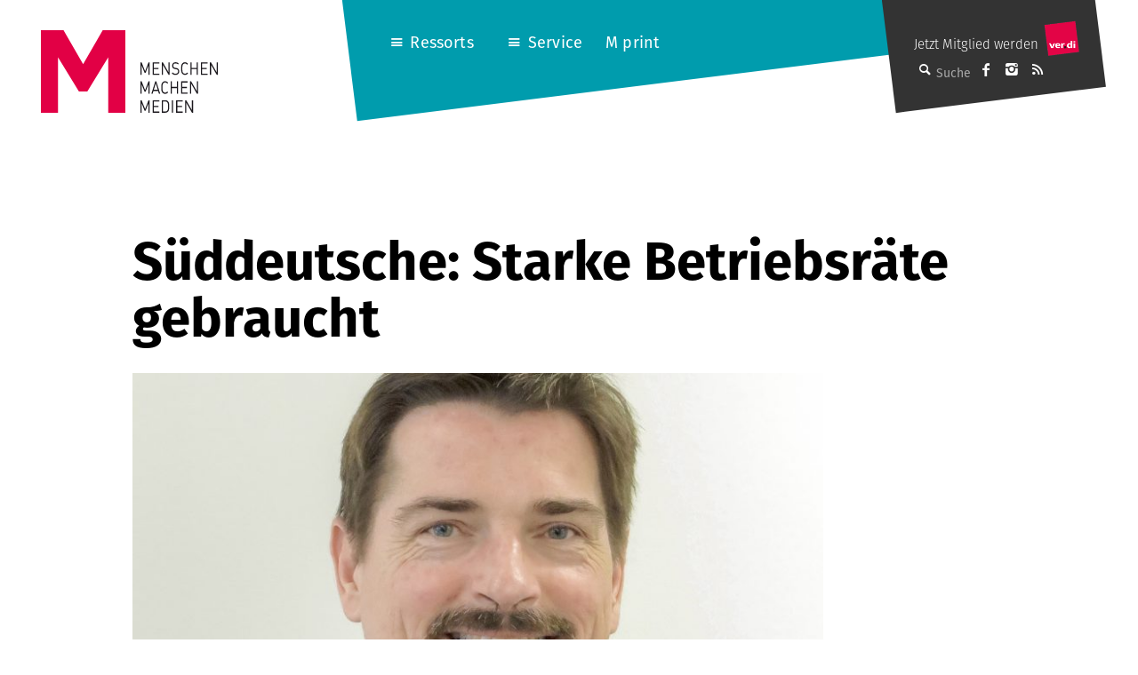

--- FILE ---
content_type: text/html; charset=UTF-8
request_url: https://mmm.verdi.de/aktuelle-meldungen/sueddeutsche-starke-betriebsraete-gebraucht-81761
body_size: 14841
content:
<!DOCTYPE html>
<html lang="de" class="no-js">
<head>
    <meta charset="UTF-8">
    <meta id="ph-viewport" name="viewport" content="width=device-width,initial-scale=1,user-scalable=yes" />
    <link rel="profile" href="http://gmpg.org/xfn/11">
    <link rel="pingback" href="https://mmm.verdi.de/xmlrpc.php">
    <!--[if lt IE 9]>
    <script src="https://mmm.verdi.de/wp-content/themes/mmm/js/html5.js"></script>
    <![endif]-->

    <link rel="apple-touch-icon" sizes="57x57" href="https://mmm.verdi.de/wp-content/themes/mmm/images/touch-icons/apple-touch-icon-57x57.png">
    <link rel="apple-touch-icon" sizes="60x60" href="https://mmm.verdi.de/wp-content/themes/mmm/images/touch-icons/apple-touch-icon-60x60.png">
    <link rel="apple-touch-icon" sizes="72x72" href="https://mmm.verdi.de/wp-content/themes/mmm/images/touch-icons/apple-touch-icon-72x72.png">
    <link rel="apple-touch-icon" sizes="76x76" href="https://mmm.verdi.de/wp-content/themes/mmm/images/touch-icons/apple-touch-icon-76x76.png">
    <link rel="apple-touch-icon" sizes="114x114" href="https://mmm.verdi.de/wp-content/themes/mmm/images/touch-icons/apple-touch-icon-114x114.png">
    <link rel="apple-touch-icon" sizes="120x120" href="https://mmm.verdi.de/wp-content/themes/mmm/images/touch-icons/apple-touch-icon-120x120.png">
    <link rel="apple-touch-icon" sizes="144x144" href="https://mmm.verdi.de/wp-content/themes/mmm/images/touch-icons/apple-touch-icon-144x144.png">
    <link rel="apple-touch-icon" sizes="152x152" href="https://mmm.verdi.de/wp-content/themes/mmm/images/touch-icons/apple-touch-icon-152x152.png">
    <link rel="apple-touch-icon" sizes="180x180" href="https://mmm.verdi.de/wp-content/themes/mmm/images/touch-icons/apple-touch-icon-180x180.png">
    <link rel="icon" type="image/png" href="https://mmm.verdi.de/wp-content/themes/mmm/images/touch-icons/favicon-32x32.png" sizes="32x32">
    <link rel="icon" type="image/png" href="https://mmm.verdi.de/wp-content/themes/mmm/images/touch-icons/favicon-194x194.png" sizes="194x194">
    <link rel="icon" type="image/png" href="https://mmm.verdi.de/wp-content/themes/mmm/images/touch-icons/favicon-96x96.png" sizes="96x96">
    <link rel="icon" type="image/png" href="https://mmm.verdi.de/wp-content/themes/mmm/images/touch-icons/android-chrome-192x192.png" sizes="192x192">
    <link rel="icon" type="image/png" href="https://mmm.verdi.de/wp-content/themes/mmm/images/touch-icons/favicon-16x16.png" sizes="16x16">
    <link rel="manifest" href="https://mmm.verdi.de/wp-content/themes/mmm/images/touch-icons/manifest.json">
    <link rel="mask-icon" href="https://mmm.verdi.de/wp-content/themes/mmm/images/touch-icons/safari-pinned-tab.svg" color="#5bbad5">
    <link rel="shortcut icon" href="https://mmm.verdi.de/wp-content/themes/mmm/images/touch-icons/favicon.ico">
    <meta name="apple-mobile-web-app-title" content="M ver.di">
    <meta name="application-name" content="M ver.di">
    <meta name="msapplication-TileColor" content="#ffffff">
    <meta name="msapplication-TileImage" content="https://mmm.verdi.de/wp-content/themes/mmm/images/touch-icons/mstile-144x144.png">
    <meta name="msapplication-config" content="https://mmm.verdi.de/wp-content/themes/mmm/images/touch-icons/browserconfig.xml">
    <meta name="theme-color" content="#ffffff">
    <script src="https://use.typekit.net/dhn8nmq.js"></script>
    <script>try{Typekit.load({ async: false });}catch(e){}</script>
	<meta name='robots' content='index, follow, max-image-preview:large, max-snippet:-1, max-video-preview:-1' />
	<style>img:is([sizes="auto" i], [sizes^="auto," i]) { contain-intrinsic-size: 3000px 1500px }</style>
	
	<!-- This site is optimized with the Yoast SEO plugin v24.5 - https://yoast.com/wordpress/plugins/seo/ -->
	<title>Süddeutsche: Starke Betriebsräte gebraucht - M - Menschen Machen Medien (ver.di)</title>
	<link rel="canonical" href="https://mmm.verdi.de/aktuelle-meldungen/sueddeutsche-starke-betriebsraete-gebraucht-81761/" />
	<meta property="og:locale" content="de_DE" />
	<meta property="og:type" content="article" />
	<meta property="og:title" content="Süddeutsche: Starke Betriebsräte gebraucht - M - Menschen Machen Medien (ver.di)" />
	<meta property="og:description" content="Bei der „Süddeutschen Zeitung“ wurde ein neuer Betriebsrat gewählt. Das Ergebnis ist auch für ver.di ein großer Erfolg: Zehn von 15 neuen Betriebsräten sind ver.di-Mitglieder. Ein beharrliches Angehen von „harten Themen“, das Anlegen gleicher Standards sowie ein Fokus auf die Jugend zeigen, was eine engagierte Gewerkschaft auch in schwierigen Zeiten erreichen kann. Für Betriebsratsvorsitzenden Jens [&hellip;]" />
	<meta property="og:url" content="https://mmm.verdi.de/aktuelle-meldungen/sueddeutsche-starke-betriebsraete-gebraucht-81761/" />
	<meta property="og:site_name" content="M - Menschen Machen Medien (ver.di)" />
	<meta property="article:publisher" content="https://www.facebook.com/menschenmachenmedien/" />
	<meta property="article:published_time" content="2022-05-31T12:19:40+00:00" />
	<meta property="article:modified_time" content="2022-05-31T15:44:57+00:00" />
	<meta property="og:image" content="https://mmm.verdi.de/wp-content/uploads/2022/05/Bild-Jens-Ehrlinger-Kopie_quer-scaled.jpg" />
	<meta property="og:image:width" content="2560" />
	<meta property="og:image:height" content="1725" />
	<meta property="og:image:type" content="image/jpeg" />
	<meta name="author" content="Redaktion" />
	<meta name="twitter:card" content="summary_large_image" />
	<meta name="twitter:creator" content="@Mx3_Online" />
	<meta name="twitter:site" content="@Mx3_Online" />
	<meta name="twitter:label1" content="Verfasst von" />
	<meta name="twitter:data1" content="Redaktion" />
	<meta name="twitter:label2" content="Geschätzte Lesezeit" />
	<meta name="twitter:data2" content="5 Minuten" />
	<script type="application/ld+json" class="yoast-schema-graph">{"@context":"https://schema.org","@graph":[{"@type":"Article","@id":"https://mmm.verdi.de/aktuelle-meldungen/sueddeutsche-starke-betriebsraete-gebraucht-81761/#article","isPartOf":{"@id":"https://mmm.verdi.de/aktuelle-meldungen/sueddeutsche-starke-betriebsraete-gebraucht-81761/"},"author":{"name":"Redaktion","@id":"https://mmm.verdi.de/#/schema/person/c290fe4ea3a2147972d41d3227dbf381"},"headline":"Süddeutsche: Starke Betriebsräte gebraucht","datePublished":"2022-05-31T12:19:40+00:00","dateModified":"2022-05-31T15:44:57+00:00","mainEntityOfPage":{"@id":"https://mmm.verdi.de/aktuelle-meldungen/sueddeutsche-starke-betriebsraete-gebraucht-81761/"},"wordCount":1017,"publisher":{"@id":"https://mmm.verdi.de/#organization"},"image":{"@id":"https://mmm.verdi.de/aktuelle-meldungen/sueddeutsche-starke-betriebsraete-gebraucht-81761/#primaryimage"},"thumbnailUrl":"https://mmm.verdi.de/wp-content/uploads/2022/05/Bild-Jens-Ehrlinger-Kopie_quer-scaled.jpg","articleSection":["Aktuelle Meldungen"],"inLanguage":"de"},{"@type":"WebPage","@id":"https://mmm.verdi.de/aktuelle-meldungen/sueddeutsche-starke-betriebsraete-gebraucht-81761/","url":"https://mmm.verdi.de/aktuelle-meldungen/sueddeutsche-starke-betriebsraete-gebraucht-81761/","name":"Süddeutsche: Starke Betriebsräte gebraucht - M - Menschen Machen Medien (ver.di)","isPartOf":{"@id":"https://mmm.verdi.de/#website"},"primaryImageOfPage":{"@id":"https://mmm.verdi.de/aktuelle-meldungen/sueddeutsche-starke-betriebsraete-gebraucht-81761/#primaryimage"},"image":{"@id":"https://mmm.verdi.de/aktuelle-meldungen/sueddeutsche-starke-betriebsraete-gebraucht-81761/#primaryimage"},"thumbnailUrl":"https://mmm.verdi.de/wp-content/uploads/2022/05/Bild-Jens-Ehrlinger-Kopie_quer-scaled.jpg","datePublished":"2022-05-31T12:19:40+00:00","dateModified":"2022-05-31T15:44:57+00:00","breadcrumb":{"@id":"https://mmm.verdi.de/aktuelle-meldungen/sueddeutsche-starke-betriebsraete-gebraucht-81761/#breadcrumb"},"inLanguage":"de","potentialAction":[{"@type":"ReadAction","target":["https://mmm.verdi.de/aktuelle-meldungen/sueddeutsche-starke-betriebsraete-gebraucht-81761/"]}]},{"@type":"ImageObject","inLanguage":"de","@id":"https://mmm.verdi.de/aktuelle-meldungen/sueddeutsche-starke-betriebsraete-gebraucht-81761/#primaryimage","url":"https://mmm.verdi.de/wp-content/uploads/2022/05/Bild-Jens-Ehrlinger-Kopie_quer-scaled.jpg","contentUrl":"https://mmm.verdi.de/wp-content/uploads/2022/05/Bild-Jens-Ehrlinger-Kopie_quer-scaled.jpg","width":2560,"height":1725,"caption":"Chef eines guten Teams: Betriebsratsvorsitzender Jens Ehrlinger. Foto: privat"},{"@type":"BreadcrumbList","@id":"https://mmm.verdi.de/aktuelle-meldungen/sueddeutsche-starke-betriebsraete-gebraucht-81761/#breadcrumb","itemListElement":[{"@type":"ListItem","position":1,"name":"Startseite","item":"https://mmm.verdi.de/"},{"@type":"ListItem","position":2,"name":"Süddeutsche: Starke Betriebsräte gebraucht"}]},{"@type":"WebSite","@id":"https://mmm.verdi.de/#website","url":"https://mmm.verdi.de/","name":"M - Menschen Machen Medien (ver.di)","description":"Das Medienmagazin für Medienschaffende","publisher":{"@id":"https://mmm.verdi.de/#organization"},"alternateName":"Medienmagazin M","potentialAction":[{"@type":"SearchAction","target":{"@type":"EntryPoint","urlTemplate":"https://mmm.verdi.de/?s={search_term_string}"},"query-input":{"@type":"PropertyValueSpecification","valueRequired":true,"valueName":"search_term_string"}}],"inLanguage":"de"},{"@type":"Organization","@id":"https://mmm.verdi.de/#organization","name":"M - Menschen Machen Medien (ver.di)","alternateName":"M Medienmagazin","url":"https://mmm.verdi.de/","logo":{"@type":"ImageObject","inLanguage":"de","@id":"https://mmm.verdi.de/#/schema/logo/image/","url":"https://mmm.verdi.de/wp-content/uploads/2024/01/Bildschirmfoto-2024-01-17-um-11.45.08.png","contentUrl":"https://mmm.verdi.de/wp-content/uploads/2024/01/Bildschirmfoto-2024-01-17-um-11.45.08.png","width":212,"height":212,"caption":"M - Menschen Machen Medien (ver.di)"},"image":{"@id":"https://mmm.verdi.de/#/schema/logo/image/"},"sameAs":["https://www.facebook.com/menschenmachenmedien/","https://x.com/Mx3_Online","https://www.instagram.com/menschenmachenmedien/"]},{"@type":"Person","@id":"https://mmm.verdi.de/#/schema/person/c290fe4ea3a2147972d41d3227dbf381","name":"Redaktion","image":{"@type":"ImageObject","inLanguage":"de","@id":"https://mmm.verdi.de/#/schema/person/image/","url":"https://mmm.verdi.de/wp-content/uploads/2016/01/Redaktion_avatar-96x96.gif","contentUrl":"https://mmm.verdi.de/wp-content/uploads/2016/01/Redaktion_avatar-96x96.gif","caption":"Redaktion"},"url":"https://mmm.verdi.de/author/redaktion/"}]}</script>
	<!-- / Yoast SEO plugin. -->


<link rel='dns-prefetch' href='//pay.blendle.com' />
<link rel="alternate" type="application/rss+xml" title="M - Menschen Machen Medien (ver.di) &raquo; Feed" href="https://mmm.verdi.de/feed/" />
<link rel="alternate" type="application/rss+xml" title="M - Menschen Machen Medien (ver.di) &raquo; Kommentar-Feed" href="https://mmm.verdi.de/comments/feed/" />
<script type="text/javascript">
/* <![CDATA[ */
window._wpemojiSettings = {"baseUrl":"https:\/\/s.w.org\/images\/core\/emoji\/15.0.3\/72x72\/","ext":".png","svgUrl":"https:\/\/s.w.org\/images\/core\/emoji\/15.0.3\/svg\/","svgExt":".svg","source":{"concatemoji":"https:\/\/mmm.verdi.de\/wp-includes\/js\/wp-emoji-release.min.js?ver=6.7.2"}};
/*! This file is auto-generated */
!function(i,n){var o,s,e;function c(e){try{var t={supportTests:e,timestamp:(new Date).valueOf()};sessionStorage.setItem(o,JSON.stringify(t))}catch(e){}}function p(e,t,n){e.clearRect(0,0,e.canvas.width,e.canvas.height),e.fillText(t,0,0);var t=new Uint32Array(e.getImageData(0,0,e.canvas.width,e.canvas.height).data),r=(e.clearRect(0,0,e.canvas.width,e.canvas.height),e.fillText(n,0,0),new Uint32Array(e.getImageData(0,0,e.canvas.width,e.canvas.height).data));return t.every(function(e,t){return e===r[t]})}function u(e,t,n){switch(t){case"flag":return n(e,"\ud83c\udff3\ufe0f\u200d\u26a7\ufe0f","\ud83c\udff3\ufe0f\u200b\u26a7\ufe0f")?!1:!n(e,"\ud83c\uddfa\ud83c\uddf3","\ud83c\uddfa\u200b\ud83c\uddf3")&&!n(e,"\ud83c\udff4\udb40\udc67\udb40\udc62\udb40\udc65\udb40\udc6e\udb40\udc67\udb40\udc7f","\ud83c\udff4\u200b\udb40\udc67\u200b\udb40\udc62\u200b\udb40\udc65\u200b\udb40\udc6e\u200b\udb40\udc67\u200b\udb40\udc7f");case"emoji":return!n(e,"\ud83d\udc26\u200d\u2b1b","\ud83d\udc26\u200b\u2b1b")}return!1}function f(e,t,n){var r="undefined"!=typeof WorkerGlobalScope&&self instanceof WorkerGlobalScope?new OffscreenCanvas(300,150):i.createElement("canvas"),a=r.getContext("2d",{willReadFrequently:!0}),o=(a.textBaseline="top",a.font="600 32px Arial",{});return e.forEach(function(e){o[e]=t(a,e,n)}),o}function t(e){var t=i.createElement("script");t.src=e,t.defer=!0,i.head.appendChild(t)}"undefined"!=typeof Promise&&(o="wpEmojiSettingsSupports",s=["flag","emoji"],n.supports={everything:!0,everythingExceptFlag:!0},e=new Promise(function(e){i.addEventListener("DOMContentLoaded",e,{once:!0})}),new Promise(function(t){var n=function(){try{var e=JSON.parse(sessionStorage.getItem(o));if("object"==typeof e&&"number"==typeof e.timestamp&&(new Date).valueOf()<e.timestamp+604800&&"object"==typeof e.supportTests)return e.supportTests}catch(e){}return null}();if(!n){if("undefined"!=typeof Worker&&"undefined"!=typeof OffscreenCanvas&&"undefined"!=typeof URL&&URL.createObjectURL&&"undefined"!=typeof Blob)try{var e="postMessage("+f.toString()+"("+[JSON.stringify(s),u.toString(),p.toString()].join(",")+"));",r=new Blob([e],{type:"text/javascript"}),a=new Worker(URL.createObjectURL(r),{name:"wpTestEmojiSupports"});return void(a.onmessage=function(e){c(n=e.data),a.terminate(),t(n)})}catch(e){}c(n=f(s,u,p))}t(n)}).then(function(e){for(var t in e)n.supports[t]=e[t],n.supports.everything=n.supports.everything&&n.supports[t],"flag"!==t&&(n.supports.everythingExceptFlag=n.supports.everythingExceptFlag&&n.supports[t]);n.supports.everythingExceptFlag=n.supports.everythingExceptFlag&&!n.supports.flag,n.DOMReady=!1,n.readyCallback=function(){n.DOMReady=!0}}).then(function(){return e}).then(function(){var e;n.supports.everything||(n.readyCallback(),(e=n.source||{}).concatemoji?t(e.concatemoji):e.wpemoji&&e.twemoji&&(t(e.twemoji),t(e.wpemoji)))}))}((window,document),window._wpemojiSettings);
/* ]]> */
</script>
<style id='wp-emoji-styles-inline-css' type='text/css'>

	img.wp-smiley, img.emoji {
		display: inline !important;
		border: none !important;
		box-shadow: none !important;
		height: 1em !important;
		width: 1em !important;
		margin: 0 0.07em !important;
		vertical-align: -0.1em !important;
		background: none !important;
		padding: 0 !important;
	}
</style>
<link rel='stylesheet' id='wp-block-library-css' href='https://mmm.verdi.de/wp-includes/css/dist/block-library/style.min.css?ver=6.7.2' type='text/css' media='all' />
<style id='classic-theme-styles-inline-css' type='text/css'>
/*! This file is auto-generated */
.wp-block-button__link{color:#fff;background-color:#32373c;border-radius:9999px;box-shadow:none;text-decoration:none;padding:calc(.667em + 2px) calc(1.333em + 2px);font-size:1.125em}.wp-block-file__button{background:#32373c;color:#fff;text-decoration:none}
</style>
<style id='global-styles-inline-css' type='text/css'>
:root{--wp--preset--aspect-ratio--square: 1;--wp--preset--aspect-ratio--4-3: 4/3;--wp--preset--aspect-ratio--3-4: 3/4;--wp--preset--aspect-ratio--3-2: 3/2;--wp--preset--aspect-ratio--2-3: 2/3;--wp--preset--aspect-ratio--16-9: 16/9;--wp--preset--aspect-ratio--9-16: 9/16;--wp--preset--color--black: #000000;--wp--preset--color--cyan-bluish-gray: #abb8c3;--wp--preset--color--white: #ffffff;--wp--preset--color--pale-pink: #f78da7;--wp--preset--color--vivid-red: #cf2e2e;--wp--preset--color--luminous-vivid-orange: #ff6900;--wp--preset--color--luminous-vivid-amber: #fcb900;--wp--preset--color--light-green-cyan: #7bdcb5;--wp--preset--color--vivid-green-cyan: #00d084;--wp--preset--color--pale-cyan-blue: #8ed1fc;--wp--preset--color--vivid-cyan-blue: #0693e3;--wp--preset--color--vivid-purple: #9b51e0;--wp--preset--gradient--vivid-cyan-blue-to-vivid-purple: linear-gradient(135deg,rgba(6,147,227,1) 0%,rgb(155,81,224) 100%);--wp--preset--gradient--light-green-cyan-to-vivid-green-cyan: linear-gradient(135deg,rgb(122,220,180) 0%,rgb(0,208,130) 100%);--wp--preset--gradient--luminous-vivid-amber-to-luminous-vivid-orange: linear-gradient(135deg,rgba(252,185,0,1) 0%,rgba(255,105,0,1) 100%);--wp--preset--gradient--luminous-vivid-orange-to-vivid-red: linear-gradient(135deg,rgba(255,105,0,1) 0%,rgb(207,46,46) 100%);--wp--preset--gradient--very-light-gray-to-cyan-bluish-gray: linear-gradient(135deg,rgb(238,238,238) 0%,rgb(169,184,195) 100%);--wp--preset--gradient--cool-to-warm-spectrum: linear-gradient(135deg,rgb(74,234,220) 0%,rgb(151,120,209) 20%,rgb(207,42,186) 40%,rgb(238,44,130) 60%,rgb(251,105,98) 80%,rgb(254,248,76) 100%);--wp--preset--gradient--blush-light-purple: linear-gradient(135deg,rgb(255,206,236) 0%,rgb(152,150,240) 100%);--wp--preset--gradient--blush-bordeaux: linear-gradient(135deg,rgb(254,205,165) 0%,rgb(254,45,45) 50%,rgb(107,0,62) 100%);--wp--preset--gradient--luminous-dusk: linear-gradient(135deg,rgb(255,203,112) 0%,rgb(199,81,192) 50%,rgb(65,88,208) 100%);--wp--preset--gradient--pale-ocean: linear-gradient(135deg,rgb(255,245,203) 0%,rgb(182,227,212) 50%,rgb(51,167,181) 100%);--wp--preset--gradient--electric-grass: linear-gradient(135deg,rgb(202,248,128) 0%,rgb(113,206,126) 100%);--wp--preset--gradient--midnight: linear-gradient(135deg,rgb(2,3,129) 0%,rgb(40,116,252) 100%);--wp--preset--font-size--small: 13px;--wp--preset--font-size--medium: 20px;--wp--preset--font-size--large: 36px;--wp--preset--font-size--x-large: 42px;--wp--preset--spacing--20: 0.44rem;--wp--preset--spacing--30: 0.67rem;--wp--preset--spacing--40: 1rem;--wp--preset--spacing--50: 1.5rem;--wp--preset--spacing--60: 2.25rem;--wp--preset--spacing--70: 3.38rem;--wp--preset--spacing--80: 5.06rem;--wp--preset--shadow--natural: 6px 6px 9px rgba(0, 0, 0, 0.2);--wp--preset--shadow--deep: 12px 12px 50px rgba(0, 0, 0, 0.4);--wp--preset--shadow--sharp: 6px 6px 0px rgba(0, 0, 0, 0.2);--wp--preset--shadow--outlined: 6px 6px 0px -3px rgba(255, 255, 255, 1), 6px 6px rgba(0, 0, 0, 1);--wp--preset--shadow--crisp: 6px 6px 0px rgba(0, 0, 0, 1);}:where(.is-layout-flex){gap: 0.5em;}:where(.is-layout-grid){gap: 0.5em;}body .is-layout-flex{display: flex;}.is-layout-flex{flex-wrap: wrap;align-items: center;}.is-layout-flex > :is(*, div){margin: 0;}body .is-layout-grid{display: grid;}.is-layout-grid > :is(*, div){margin: 0;}:where(.wp-block-columns.is-layout-flex){gap: 2em;}:where(.wp-block-columns.is-layout-grid){gap: 2em;}:where(.wp-block-post-template.is-layout-flex){gap: 1.25em;}:where(.wp-block-post-template.is-layout-grid){gap: 1.25em;}.has-black-color{color: var(--wp--preset--color--black) !important;}.has-cyan-bluish-gray-color{color: var(--wp--preset--color--cyan-bluish-gray) !important;}.has-white-color{color: var(--wp--preset--color--white) !important;}.has-pale-pink-color{color: var(--wp--preset--color--pale-pink) !important;}.has-vivid-red-color{color: var(--wp--preset--color--vivid-red) !important;}.has-luminous-vivid-orange-color{color: var(--wp--preset--color--luminous-vivid-orange) !important;}.has-luminous-vivid-amber-color{color: var(--wp--preset--color--luminous-vivid-amber) !important;}.has-light-green-cyan-color{color: var(--wp--preset--color--light-green-cyan) !important;}.has-vivid-green-cyan-color{color: var(--wp--preset--color--vivid-green-cyan) !important;}.has-pale-cyan-blue-color{color: var(--wp--preset--color--pale-cyan-blue) !important;}.has-vivid-cyan-blue-color{color: var(--wp--preset--color--vivid-cyan-blue) !important;}.has-vivid-purple-color{color: var(--wp--preset--color--vivid-purple) !important;}.has-black-background-color{background-color: var(--wp--preset--color--black) !important;}.has-cyan-bluish-gray-background-color{background-color: var(--wp--preset--color--cyan-bluish-gray) !important;}.has-white-background-color{background-color: var(--wp--preset--color--white) !important;}.has-pale-pink-background-color{background-color: var(--wp--preset--color--pale-pink) !important;}.has-vivid-red-background-color{background-color: var(--wp--preset--color--vivid-red) !important;}.has-luminous-vivid-orange-background-color{background-color: var(--wp--preset--color--luminous-vivid-orange) !important;}.has-luminous-vivid-amber-background-color{background-color: var(--wp--preset--color--luminous-vivid-amber) !important;}.has-light-green-cyan-background-color{background-color: var(--wp--preset--color--light-green-cyan) !important;}.has-vivid-green-cyan-background-color{background-color: var(--wp--preset--color--vivid-green-cyan) !important;}.has-pale-cyan-blue-background-color{background-color: var(--wp--preset--color--pale-cyan-blue) !important;}.has-vivid-cyan-blue-background-color{background-color: var(--wp--preset--color--vivid-cyan-blue) !important;}.has-vivid-purple-background-color{background-color: var(--wp--preset--color--vivid-purple) !important;}.has-black-border-color{border-color: var(--wp--preset--color--black) !important;}.has-cyan-bluish-gray-border-color{border-color: var(--wp--preset--color--cyan-bluish-gray) !important;}.has-white-border-color{border-color: var(--wp--preset--color--white) !important;}.has-pale-pink-border-color{border-color: var(--wp--preset--color--pale-pink) !important;}.has-vivid-red-border-color{border-color: var(--wp--preset--color--vivid-red) !important;}.has-luminous-vivid-orange-border-color{border-color: var(--wp--preset--color--luminous-vivid-orange) !important;}.has-luminous-vivid-amber-border-color{border-color: var(--wp--preset--color--luminous-vivid-amber) !important;}.has-light-green-cyan-border-color{border-color: var(--wp--preset--color--light-green-cyan) !important;}.has-vivid-green-cyan-border-color{border-color: var(--wp--preset--color--vivid-green-cyan) !important;}.has-pale-cyan-blue-border-color{border-color: var(--wp--preset--color--pale-cyan-blue) !important;}.has-vivid-cyan-blue-border-color{border-color: var(--wp--preset--color--vivid-cyan-blue) !important;}.has-vivid-purple-border-color{border-color: var(--wp--preset--color--vivid-purple) !important;}.has-vivid-cyan-blue-to-vivid-purple-gradient-background{background: var(--wp--preset--gradient--vivid-cyan-blue-to-vivid-purple) !important;}.has-light-green-cyan-to-vivid-green-cyan-gradient-background{background: var(--wp--preset--gradient--light-green-cyan-to-vivid-green-cyan) !important;}.has-luminous-vivid-amber-to-luminous-vivid-orange-gradient-background{background: var(--wp--preset--gradient--luminous-vivid-amber-to-luminous-vivid-orange) !important;}.has-luminous-vivid-orange-to-vivid-red-gradient-background{background: var(--wp--preset--gradient--luminous-vivid-orange-to-vivid-red) !important;}.has-very-light-gray-to-cyan-bluish-gray-gradient-background{background: var(--wp--preset--gradient--very-light-gray-to-cyan-bluish-gray) !important;}.has-cool-to-warm-spectrum-gradient-background{background: var(--wp--preset--gradient--cool-to-warm-spectrum) !important;}.has-blush-light-purple-gradient-background{background: var(--wp--preset--gradient--blush-light-purple) !important;}.has-blush-bordeaux-gradient-background{background: var(--wp--preset--gradient--blush-bordeaux) !important;}.has-luminous-dusk-gradient-background{background: var(--wp--preset--gradient--luminous-dusk) !important;}.has-pale-ocean-gradient-background{background: var(--wp--preset--gradient--pale-ocean) !important;}.has-electric-grass-gradient-background{background: var(--wp--preset--gradient--electric-grass) !important;}.has-midnight-gradient-background{background: var(--wp--preset--gradient--midnight) !important;}.has-small-font-size{font-size: var(--wp--preset--font-size--small) !important;}.has-medium-font-size{font-size: var(--wp--preset--font-size--medium) !important;}.has-large-font-size{font-size: var(--wp--preset--font-size--large) !important;}.has-x-large-font-size{font-size: var(--wp--preset--font-size--x-large) !important;}
:where(.wp-block-post-template.is-layout-flex){gap: 1.25em;}:where(.wp-block-post-template.is-layout-grid){gap: 1.25em;}
:where(.wp-block-columns.is-layout-flex){gap: 2em;}:where(.wp-block-columns.is-layout-grid){gap: 2em;}
:root :where(.wp-block-pullquote){font-size: 1.5em;line-height: 1.6;}
</style>
<link rel='stylesheet' id='ph-gallery-style-royalslider-css' href='https://mmm.verdi.de/wp-content/plugins/ph-gallery//royalslider.css?ver=6.7.2' type='text/css' media='all' />
<link rel='stylesheet' id='ph-gallery-style-royalslider-skin-css' href='https://mmm.verdi.de/wp-content/plugins/ph-gallery//skins/default-inverted/rs-default-inverted.css?ver=6.7.2' type='text/css' media='all' />
<link rel='stylesheet' id='mmm-style-css' href='https://mmm.verdi.de/wp-content/themes/mmm/css-sass/all.css?ver=1740382901' type='text/css' media='all' />
<link rel='stylesheet' id='borlabs-cookie-custom-css' href='https://mmm.verdi.de/wp-content/cache/borlabs-cookie/1/borlabs-cookie-1-de.css?ver=3.2.13-28' type='text/css' media='all' />
<link rel='stylesheet' id='jquery-lazyloadxt-spinner-css-css' href='//mmm.verdi.de/wp-content/plugins/a3-lazy-load/assets/css/jquery.lazyloadxt.spinner.css?ver=6.7.2' type='text/css' media='all' />
<link rel='stylesheet' id='a3a3_lazy_load-css' href='//mmm.verdi.de/wp-content/uploads/sass/a3_lazy_load.min.css?ver=1645170296' type='text/css' media='all' />
<script type="text/javascript" src="https://mmm.verdi.de/wp-includes/js/jquery/jquery.min.js?ver=3.7.1" id="jquery-core-js"></script>
<script type="text/javascript" src="https://mmm.verdi.de/wp-includes/js/jquery/jquery-migrate.min.js?ver=3.4.1" id="jquery-migrate-js"></script>
<script type="text/javascript" src="https://mmm.verdi.de/wp-content/plugins/ph-gallery//jquery.royalslider.min.js?ver=6.7.2" id="ph-gallery-royalslider-js"></script>
<script type="text/javascript" src="https://mmm.verdi.de/wp-content/themes/mmm/js/contrib/modernizr.custom.74514.js?ver=1740382901" id="mmm-modernizr-js"></script>
<script type="text/javascript" src="https://mmm.verdi.de/wp-content/themes/mmm/js/ph-general-first.js?ver=1740382901" id="mmm-general-first-js"></script>
<script data-no-optimize="1" data-no-minify="1" data-cfasync="false" type="text/javascript" src="https://mmm.verdi.de/wp-content/cache/borlabs-cookie/1/borlabs-cookie-config-de.json.js?ver=3.2.13-43" id="borlabs-cookie-config-js"></script>
<link rel="https://api.w.org/" href="https://mmm.verdi.de/wp-json/" /><link rel="alternate" title="JSON" type="application/json" href="https://mmm.verdi.de/wp-json/wp/v2/posts/81761" /><link rel="EditURI" type="application/rsd+xml" title="RSD" href="https://mmm.verdi.de/xmlrpc.php?rsd" />
<meta name="generator" content="WordPress 6.7.2" />
<link rel='shortlink' href='https://mmm.verdi.de/?p=81761' />
<link rel="alternate" title="oEmbed (JSON)" type="application/json+oembed" href="https://mmm.verdi.de/wp-json/oembed/1.0/embed?url=https%3A%2F%2Fmmm.verdi.de%2Faktuelle-meldungen%2Fsueddeutsche-starke-betriebsraete-gebraucht-81761" />
<link rel="alternate" title="oEmbed (XML)" type="text/xml+oembed" href="https://mmm.verdi.de/wp-json/oembed/1.0/embed?url=https%3A%2F%2Fmmm.verdi.de%2Faktuelle-meldungen%2Fsueddeutsche-starke-betriebsraete-gebraucht-81761&#038;format=xml" />
<meta property="og:locale" content="de_DE" />
<meta property="og:site_name" content="M - Menschen Machen Medien (ver.di)" />
<meta property="og:type" content="article" />
<meta property="og:title" content="Süddeutsche: Starke Betriebsräte gebraucht" />
<meta property="og:description" content="Bei der „Süddeutschen Zeitung“ wurde ein neuer Betriebsrat gewählt. Das Ergebnis ist auch für ver.di ein großer Erfolg: Zehn von 15 neuen Betriebsräten sind ver.di-Mitglieder. Ein beharrliches Angehen von „harten Themen“, das Anlegen gleicher Standards sowie ein Fokus auf die Jugend zeigen, was eine engagierte Gewerkschaft auch in schwierigen Zeiten erreichen kann. Für Betriebsratsvorsitzenden Jens&lt;span class=&quot;ph-teaser-more&quot;&gt; [&hellip;]&lt;/span&gt;" />
<meta property="og:url" content="https://mmm.verdi.de/aktuelle-meldungen/sueddeutsche-starke-betriebsraete-gebraucht-81761" />
<meta property="og:updated_time" content="2022-05-31T17:44:57+02:00" />
<meta property="og:image" content="https://mmm.verdi.de/wp-content/uploads/2022/05/Bild-Jens-Ehrlinger-Kopie_quer-scaled.jpg" />
<meta name="twitter:card" content="summary_large_image" />
<meta name="twitter:site" content="@mmm" />
<meta name="twitter:creator" content="@mmm" />
<!-- Piwik -->
      <script type="text/javascript">
        var _paq = _paq || [];
        _paq.push(['trackPageView']);
        _paq.push(['enableLinkTracking']);
        (function() {
          var u="//web-stat.verdi.de/";
          _paq.push(['setTrackerUrl', u+'piwik.php']);
          _paq.push(['setSiteId', 450]);
          var d=document, g=d.createElement('script'), s=d.getElementsByTagName('script')[0];
          g.type='text/javascript'; g.async=true; g.defer=true; g.src=u+'piwik.js'; s.parentNode.insertBefore(g,s);
        })();
      </script>
      <noscript><p><img src="//web-stat.verdi.de/piwik.php?idsite=450" style="border:0;" alt="" /></p></noscript>
    <!-- End Piwik Code --></head>

<body class="post-template-default single single-post postid-81761 single-format-standard">
<div id="fb-root"></div>

<div id="page" class="hfeed site">
    <a class="skip-link screen-reader-text" href="#content">Springe zum Inhalt</a>

    <header id="masthead" class="site-header" role="banner">
        <h1 class="site-header-branding">
            <a href="https://mmm.verdi.de" title="Startseite" class="site-header-branding-link">
                <img src="https://mmm.verdi.de/wp-content/themes/mmm/images/M-Logo.svg" width="95" height="93" class="site-header-branding-m" alt="M-Logo" />
                <img src="https://mmm.verdi.de/wp-content/themes/mmm/images/Menschen-Machen-Medien.svg" width="87" height="57" class="site-header-branding-text" alt="Menschen Machen Medien Schriftzug" />
                <span class="screen-reader-text">MENSCHEN<br />MACHEN<br />MEDIEN</span>
            </a>
        </h1><!-- .site-branding -->
        <div class="site-header-navigation">
            <!-- mobile nav buttons -->
            <ul class="site-header-navigation-mobile-menu">
                <li class="site-header-navigation-mobile-menu-item"><a class="site-header-navigation-mobile-menu-item-link" href="/?s="><span class="ph-icon ph-icon-search"></span></a></li>
                <li class="site-header-navigation-mobile-menu-item site-header-navigation-mobile-menu-icon"><span class="ph-icon ph-icon-menu-1"></span></li>
            </ul>
			<div class="menu-hauptnavigation-container"><ul id="menu-hauptnavigation" class="menu"><li id="menu-item-11279" class="menu-item menu-item-type-custom menu-item-object-custom menu-item-has-children menu-item-11279"><a href="#">Ressorts</a>
<ul class="sub-menu">
	<li id="menu-item-349" class="menu-item menu-item-type-taxonomy menu-item-object-category menu-item-349"><a href="https://mmm.verdi.de/tarife-und-honorare">Tarife und Honorare</a></li>
	<li id="menu-item-342" class="menu-item menu-item-type-taxonomy menu-item-object-category menu-item-342"><a href="https://mmm.verdi.de/beruf">Beruf</a></li>
	<li id="menu-item-347" class="menu-item menu-item-type-taxonomy menu-item-object-category menu-item-347"><a href="https://mmm.verdi.de/medienwirtschaft">Medienwirtschaft</a></li>
	<li id="menu-item-346" class="menu-item menu-item-type-taxonomy menu-item-object-category menu-item-346"><a href="https://mmm.verdi.de/medienpolitik">Medienpolitik</a></li>
	<li id="menu-item-348" class="menu-item menu-item-type-taxonomy menu-item-object-category menu-item-348"><a href="https://mmm.verdi.de/recht">Recht</a></li>
	<li id="menu-item-344" class="menu-item menu-item-type-taxonomy menu-item-object-category menu-item-344"><a href="https://mmm.verdi.de/internationales">Internationales</a></li>
	<li id="menu-item-343" class="menu-item menu-item-type-taxonomy menu-item-object-category menu-item-343"><a href="https://mmm.verdi.de/gewerkschaft">Gewerkschaft</a></li>
	<li id="menu-item-56137" class="menu-item menu-item-type-post_type menu-item-object-page menu-item-56137"><a href="https://mmm.verdi.de/podcast/">Podcast</a></li>
	<li id="menu-item-12143" class="menu-item menu-item-type-post_type menu-item-object-page menu-item-12143"><a href="https://mmm.verdi.de/neue-artikel/">Neue Beiträge</a></li>
</ul>
</li>
<li id="menu-item-350" class="menu-item menu-item-type-custom menu-item-object-custom menu-item-has-children menu-item-350"><a href="/service/">Service</a>
<ul class="sub-menu">
	<li id="menu-item-41733" class="menu-item menu-item-type-taxonomy menu-item-object-category menu-item-41733"><a href="https://mmm.verdi.de/service-meldungen">Meldungen</a></li>
	<li id="menu-item-11965" class="menu-item menu-item-type-taxonomy menu-item-object-category menu-item-11965"><a href="https://mmm.verdi.de/buchtipp">Buchtipp</a></li>
	<li id="menu-item-105889" class="menu-item menu-item-type-post_type menu-item-object-mmm_cpt_meldung menu-item-105889"><a href="https://mmm.verdi.de/meldung/leute-12-2025/">Leute</a></li>
	<li id="menu-item-11967" class="menu-item menu-item-type-taxonomy menu-item-object-category menu-item-11967"><a href="https://mmm.verdi.de/filmtipp">Filmtipp</a></li>
	<li id="menu-item-11971" class="menu-item menu-item-type-taxonomy menu-item-object-category menu-item-11971"><a href="https://mmm.verdi.de/schon-entdeckt">Schon entdeckt?</a></li>
	<li id="menu-item-11977" class="menu-item menu-item-type-post_type menu-item-object-page menu-item-11977"><a href="https://mmm.verdi.de/newsletter/">Newsletter</a></li>
</ul>
</li>
<li id="menu-item-1581" class="menu-item menu-item-type-custom menu-item-object-custom menu-item-1581"><a href="/ausgaben">M print</a></li>
</ul></div>			<div class="site-header-soc">
	<div class="site-header-soc-pos-top"><a href="https://mitgliedwerden.verdi.de" target="_blank">Jetzt Mitglied werden <img src="https://mmm.verdi.de/wp-content/themes/mmm/images/verdi.png" class="site-header-verdi-logo" /></a></div>
	<form method="get" action="/" role="search" class="site-header-search-form site-header-soc-pos-1">
		<button type="submit" class="site-header-search-btn ph-icon-btn-link ph-icon-btn-link-search"><span class="ph-icon-btn"></span><span class="ph-hide">Suche</span></button>
		<input type="text" name="s" value="" placeholder="Suche" class="site-header-search" />
	</form>
	<a href="https://www.facebook.com/menschenmachenmedien/" target="_blank" class="site-header-soc-pos-2 ph-icon-btn-link ph-icon-btn-link-facebook"><span class="ph-icon-btn"></span><span class="ph-hide">dju auf Facebook</span></a>
	    <a href="https://www.instagram.com/menschenmachenmedien/" target="_blank" class="site-header-soc-pos-4 ph-icon-btn-link ph-icon-btn-link-instagram"><span class="ph-icon-btn"></span><span class="ph-hide">M auf Instagram</span></a>
	<a href="/rss" class="site-header-soc-pos-5 ph-icon-btn-link ph-icon-btn-link-rss"><span class="ph-icon-btn"></span><span class="ph-hide">Abonniere den RSS-Feed</span></a>
</div>
        </div>
        <div class="site-header-search-toggler"></div>
		<div class="site-header-soc">
	<div class="site-header-soc-pos-top"><a href="https://mitgliedwerden.verdi.de" target="_blank">Jetzt Mitglied werden <img src="https://mmm.verdi.de/wp-content/themes/mmm/images/verdi.png" class="site-header-verdi-logo" /></a></div>
	<form method="get" action="/" role="search" class="site-header-search-form site-header-soc-pos-1">
		<button type="submit" class="site-header-search-btn ph-icon-btn-link ph-icon-btn-link-search"><span class="ph-icon-btn"></span><span class="ph-hide">Suche</span></button>
		<input type="text" name="s" value="" placeholder="Suche" class="site-header-search" />
	</form>
	<a href="https://www.facebook.com/menschenmachenmedien/" target="_blank" class="site-header-soc-pos-2 ph-icon-btn-link ph-icon-btn-link-facebook"><span class="ph-icon-btn"></span><span class="ph-hide">dju auf Facebook</span></a>
	    <a href="https://www.instagram.com/menschenmachenmedien/" target="_blank" class="site-header-soc-pos-4 ph-icon-btn-link ph-icon-btn-link-instagram"><span class="ph-icon-btn"></span><span class="ph-hide">M auf Instagram</span></a>
	<a href="/rss" class="site-header-soc-pos-5 ph-icon-btn-link ph-icon-btn-link-rss"><span class="ph-icon-btn"></span><span class="ph-hide">Abonniere den RSS-Feed</span></a>
</div>
    </header><!-- .site-header -->
    <main id="content" class="site-content">
	<div id="primary" class="content-area">
		<main id="main" class="site-main" role="main">

		
			
			<article id="post-81761" class="ph-article post-81761 post type-post status-publish format-standard has-post-thumbnail hentry category-aktuelle-meldungen autoren-michael-backmund">

  <header class="entry-header ph-article-header">
          <h1 class="entry-title ph-article-title ph-variant-the-title">Süddeutsche: Starke Betriebsräte gebraucht</h1>
    
         <div class="entry-thumbnail ph-article-image-wrapper ph-article-featured-image ph-soc-links-inside">
              <img width="800" height="450" src="https://mmm.verdi.de/wp-content/uploads/2022/05/Bild-Jens-Ehrlinger-Kopie_quer-800x450.jpg" class="ph-article-image is-landscape is-narrower-than-16by9" alt="" decoding="async" fetchpriority="high" /><p class="ph-article-image-caption entry-thumbnail"><span class="ph-article-image-caption-credits">Chef eines guten Teams: Betriebsratsvorsitzender Jens Ehrlinger. Foto: privat</span></p>      </div><!-- end .entry-thumbnail -->
      </header><!-- .entry-header -->

  <div class="entry-content ph-article-text">
            <div class="ph-article-text-lead">
          <p>Bei der „Süddeutschen Zeitung“ wurde ein neuer Betriebsrat gewählt. Das Ergebnis ist auch für ver.di ein großer Erfolg: Zehn von 15 neuen Betriebsräten sind ver.di-Mitglieder. Ein beharrliches Angehen von „harten Themen“, das Anlegen gleicher Standards sowie ein Fokus auf die Jugend zeigen, was eine engagierte Gewerkschaft auch in schwierigen Zeiten erreichen kann. Für Betriebsratsvorsitzenden Jens Ehrlinger ist so ein wichtiges Ziel erreicht worden.</p>
        </div>
        <div class="ph-article-date-author">
          <time class="entry-date published ph-article-date" datetime="2022-05-31">
            31. Mai 2022          </time>
          <time class="entry-updated updated" datetime="2022-05-31">
            31. Mai 2022          </time>
          <span class="entry-author author vcard ph-article-author">
            von Michael Backmund          </span><!-- end .entry-author -->
                  </div>
        <div class="ph-article-text-body">
                    <p><span id="more-81761"></span>Das Ziel war klar: „Wir wollten wieder einen gemeinsamen, großen und damit handlungsfähigen Betriebsrat für alle Kolleg*innen in den sechs Unternehmen, die wir bis dato vertraten, sagt Jens Ehrlinger. „Wir freuen uns sehr, dass uns dies erneut gelungen ist und somit kein Bereich der Gefahr der Betriebsratslosigkeit ausgesetzt wurde.“</p>
<figure id="attachment_81767" aria-describedby="caption-attachment-81767" style="width: 450px" class="wp-caption alignleft"><img decoding="async" class="lazy lazy-hidden wp-image-81767 size-medium" src="//mmm.verdi.de/wp-content/plugins/a3-lazy-load/assets/images/lazy_placeholder.gif" data-lazy-type="image" data-src="https://mmm.verdi.de/wp-content/uploads/2022/05/Bildschirmfoto-2022-05-29-um-17.21.28-450x222.png" alt="" width="450" height="222" srcset="" data-srcset="https://mmm.verdi.de/wp-content/uploads/2022/05/Bildschirmfoto-2022-05-29-um-17.21.28-450x222.png 450w, https://mmm.verdi.de/wp-content/uploads/2022/05/Bildschirmfoto-2022-05-29-um-17.21.28-1024x506.png 1024w, https://mmm.verdi.de/wp-content/uploads/2022/05/Bildschirmfoto-2022-05-29-um-17.21.28-768x380.png 768w, https://mmm.verdi.de/wp-content/uploads/2022/05/Bildschirmfoto-2022-05-29-um-17.21.28-1536x759.png 1536w, https://mmm.verdi.de/wp-content/uploads/2022/05/Bildschirmfoto-2022-05-29-um-17.21.28.png 1647w" sizes="(max-width: 450px) 100vw, 450px" /><noscript><img decoding="async" class="wp-image-81767 size-medium" src="https://mmm.verdi.de/wp-content/uploads/2022/05/Bildschirmfoto-2022-05-29-um-17.21.28-450x222.png" alt="" width="450" height="222" srcset="https://mmm.verdi.de/wp-content/uploads/2022/05/Bildschirmfoto-2022-05-29-um-17.21.28-450x222.png 450w, https://mmm.verdi.de/wp-content/uploads/2022/05/Bildschirmfoto-2022-05-29-um-17.21.28-1024x506.png 1024w, https://mmm.verdi.de/wp-content/uploads/2022/05/Bildschirmfoto-2022-05-29-um-17.21.28-768x380.png 768w, https://mmm.verdi.de/wp-content/uploads/2022/05/Bildschirmfoto-2022-05-29-um-17.21.28-1536x759.png 1536w, https://mmm.verdi.de/wp-content/uploads/2022/05/Bildschirmfoto-2022-05-29-um-17.21.28.png 1647w" sizes="(max-width: 450px) 100vw, 450px" /></noscript><figcaption id="caption-attachment-81767" class="wp-caption-text">ver.di tritt für mehr betriebliche Mitbestimmung: Zwischen dem 1. März und dem 31. Mai 2022 wurden Betriebsräte vielerorts neu gewählt. Grafik: ver.di</figcaption></figure>
<p>Mitte März wurde in der „Süddeutschen“ und fünf weiteren Unternehmen gewählt. Noch unter Pandemie-Bedingungen. Das Ergebnis der Persönlichkeitswahl kann sich für ver.di sehen lassen: 10 von 15 Mitgliedern des neuen Betriebsrats sind ver.di-Mitglieder. Von den zwölf Ersatzmitgliedern sind 7 bei der Dienstleistungsgewerkschaft. „Dafür haben wir im Vorfeld viel getan: Brisante Themen gesetzt und bearbeitet, aber auch ganz gezielt junge engagierte ver.di-Kolleg*innen angesprochen und für die Mitarbeit im Betriebsrat gewonnen.“ Der einzig bittere Beigeschmack für Ehrlinger: Der Stress bei der Durchführung von Betriebsratswahlen unter Pandemiebedingungen und die mit 50 Prozent historisch niedrige Wahlbeteiligung. 2018 waren es noch 68 Prozent. Verantwortlich dafür sei die Politik: Der Gesetzgeber habe nicht für Rechtsklarheit gesorgt bei der Durchführung von Betriebsratswahlen unter Pandemiebedingungen, indem es zum Beispiel erlaubt worden wäre, dass Briefwahlunterlagen einfach automatisch an alle Wahlberechtigte verschickt werden dürfen. Wir mussten deshalb alle Kolleg*innen persönlich erreichen, anschreiben, den Ablauf erklären und sie immer wieder daran erinnern, dass sie laut Betriebsverfassungsgesetz die Briefwahlunterlagen selbst anfordern müssen. „Das hat uns viel Zeit und Energie gekostet: „Viele Wahlunterlagen kamen dann leider nicht mehr fristgemäß zurück“, bedauert Ehrlinger.</p>
<p><strong>Onliner in die Redaktion integriert               </strong></p>
<p>Ein wesentlicher Grund für den Erfolg der ver.di-Kandidat*innen dürfte die Beharrlichkeit und große Kontinuität der bisherigen Betriebsratsarbeit sein. Das lässt sich durch positive Nachrichten auch konkret belegen: Dem Betriebsrat gelang zusammen mit der Chefredaktion die ca. 120 Online-Kolleg*innen aus der SZ Digitale Medien GmbH in die Redaktion der Süddeutschen Zeitung GmbH zu integrieren und damit für alle Redakteur*innen den Übergang in einen tarifgebundenen Arbeitsvertrag zu sichern. Das Motto: Ein Unternehmen mit gleichen Bedingungen für alle zu schaffen statt Spaltung und unterschiedliche Standards. In Zeiten eines sich rasant veränderten journalistischen Berufsbildes hin zu crossmedialer Berichterstattung aus gewerkschaftlicher Sicht ein wichtiger Schritt für gute Arbeitsbedingungen mit Perspektive in Verlagen.</p>
<p>„Das war ein sehr großer Erfolg gegen alle aktuellen Trends in der Branche“, freut sich Ehrlinger. Denn in vielen anderen Verlagshäusern sei die Zerschlagung großer Betriebsratsgremien schon längst bittere Realität: Ehemals große Betriebe wurden in den letzten Jahren in immer kleinere Firmen aufgeteilt mit immer kleineren Betriebsräten, häufig ohne Freistellung. Und das angesichts sich ständig verschlechternder Arbeitsbedingungen für die Kolleg*innen sowie massiver Tarifflucht.</p>
<p><strong>Homeoffice klar geregelt </strong></p>
<p>Ausschlaggebend für die Wahlentscheidung waren für Ehrlinger diese „harten Themen“. Statt leerer Versprechungen konnten er und seine Kolleg*innen im Wahlkampf auf reale Erfolge der Betriebsratsarbeit verweisen: Zum Beispiel auf eine Betriebsvereinbarung zum Thema Homeoffice. Sie schließt Regelungen zur Kostenerstattung, zum Datenschutz, zur Datensicherheit zum Arbeitsschutz und Arbeitssicherheit, zum Gesundheitsschutz und zur Einhaltung der Arbeitszeiten ein.Auch die nächste Auseinandersetzung läuft gegen die „Ausuferung unbezahlter Arbeitszeiten“: Mit Nachdruck kämpft der neue Betriebsrat jetzt für eine Betriebsvereinbarung zur Arbeitszeiterfassung, um die EU-Richtlinien bezüglich Arbeits- und Gesundheitsschutz umsetzen zu können.</p>
<p>Jens Ehrlinger ist ein erfahrener Betriebsrat und engagierter Gewerkschafter: Nach Abitur, Zivildienst und ein paar Semestern Studium des öffentlichen Rechts hat er sich 1994 „ganz bewusst“ für den Süddeutschen Verlag entschieden. 2004 wurde er Schwerbehindertenvertreter und dann 2006 in den Betriebsrat gewählt, es folgten 2008 Freistellung und Stellvertreterposten und seit 2017 der Vorsitz: „Wir haben im Betriebsrat eine gute Mischung aus Jung und Alt, Frauen und Männern, Menschen aus der Redaktion und den anderen Berufsgruppen im Verlag.“ Das Erfolgsrezept dieses Gremiums: „Wir machen das für die Kolleg*innen in einem guten Team. Zu diesem Team gehören alle, angefangen bei den Vorsitzenden bis hin zu den Ersatzkandidat*innen.“</p>
<p><strong>Salamitaktik und Tarifflucht verhindern   </strong></p>
<p>Zeit zum Durchschnaufen hat der neue Betriebsrat nicht: Für große Unruhe und Verunsicherung im Verlag hat in den letzten Wochen und Monaten der Verlust namhafter Redakteur*innen gesorgt. Das kratzt am Image der SZ. Die Gründe hierfür sind sicher vielfältig und individuell unterschiedlich. Oft geht es laut Ehrlinger aber um Wertschätzung. Das fängt an bei Fragen von Befristungen und endet bei Eingruppierungen oder der bloßen Einhaltung von geltenden Tarifverträgen. Mal ignoriert man bei Verlagsangestellten die 35-Stundenwoche und damit den geltenden MTV, mal werden bei Redakteur*innen Berufsjahre nicht anerkannt. Jetzt wurde „Ersatz“ für den Weggang prominenter Redakteur*innen versprochen. Der Betriebsrat ist gespannt.</p>
<p>„Wir wollen auf jeden Fall das weitere Herausschneiden von Abteilungen und die damit stets verbundene Tarifflucht inklusive Stellenabbau insbesondere auch in den Verlagsbereichen verhindern“, sagt Ehrlinger. Dafür brauche es in der Zukunft starke Gewerkschaften und Betriebsräte: Nur so lasse sich der ständige Angriff auf Arbeitsschutzrechte stoppen. „Standards erhalten und verbessern, dafür werden wir weiterkämpfen“, so der Vorsitzende. Doch für diese großen „Abwehrkämpfe“ sei vor allem auch der Gesetzgeber gefordert: Er sollte endlich die Lücke des § 613a „Rechte und Pflichten bei Betriebsübergang“ im Bürgerlichen Gesetzbuch schließen. „Solange Unternehmer es für ihren eigenen Vorteil einfach machen dürfen und wir als Betriebsrat dagegen machtlos sind, werden die Aufspaltung der Belegschaften und der damit verbundene Personallabbau und die Tarifflucht weitergehen“, ärgert sich Jens Ehrlinger.</p>
<p><em> </em></p>
          <div class="ph-article-toplink-wrapper">
            <a href="#masthead" class="ph-article-toplink">nach oben</a>
          </div>
        </div>

        </div><!-- .entry-content -->
  <footer class="ph-article-meta">
        <div class="ph-article-meta-box">
      <div class="grid-box-title">Artikel teilen</div>
      <ul class="ph-article-soc">
  <li class="ph-article-soc-item"><a href="https://www.facebook.com/sharer.php?u=https%3A%2F%2Fmmm.verdi.de%2Faktuelle-meldungen%2Fsueddeutsche-starke-betriebsraete-gebraucht-81761" target="_blank" class="ph-icon-btn-link ph-icon-btn-link-facebook"><span class="ph-icon-btn"></span><span class="ph-icon-btn-label">Facebook</span></a></li>
        <li class="ph-article-soc-item"><a href="javascript:if(window.print)window.print()" class="ph-icon-btn-link ph-icon-btn-link-print"><span class="ph-icon-btn"></span><span class="ph-icon-btn-label">Drucken</span></a></li>
  <li class="ph-article-soc-item"><a href="mailto:?subject=Toller%20Artikel%20auf%20M%20ver.di%3A%20S%C3%BCddeutsche%3A%20Starke%20Betriebsr%C3%A4te%20gebraucht&amp;body=Dieser%20Artikel%20interessiert%20dich%20bestimmt%3A%0D%0Ahttps%3A%2F%2Fmmm.verdi.de%2Faktuelle-meldungen%2Fsueddeutsche-starke-betriebsraete-gebraucht-81761" class="ph-icon-btn-link ph-icon-btn-link-email"><span class="ph-icon-btn"></span><span class="ph-icon-btn-label">E-Mail</span></a></li>
  </li>
    <li class="ph-article-soc-item ph-bp-mobile-only"><a href="whatsapp://send?text=Dieser%20Artikel%20interessiert%20dich%20bestimmt%3A%0D%0Ahttps%3A%2F%2Fmmm.verdi.de%2Faktuelle-meldungen%2Fsueddeutsche-starke-betriebsraete-gebraucht-81761" class="ph-icon-btn-link ph-icon-btn-link-whatsapp"><span class="ph-icon-btn"></span><span class="ph-icon-btn-label has-bg"><span class="ph-bp-tablet-inline">auf Whatsapp </span>teilen</span></a></li>
</ul>
    </div>
        <div class="ph-article-meta-box">
      <div class="grid-box-title">Navigation</div>
                  <p><a href="/">Startseite</a> » <a href="https://mmm.verdi.de/aktuelle-meldungen">Aktuelle Meldungen</a> » <a href="https://mmm.verdi.de/aktuelle-meldungen/sueddeutsche-starke-betriebsraete-gebraucht-81761">Süddeutsche: Starke Betriebsräte gebraucht</a></p>
    </div>
  </footer>

    </article><!-- #post-## -->

  <div class="ph-article-relateds-wrapper grid ph-clearfix has-no-bg no-print">
    <section class="grid-container">
      <h2 class="grid-container-title"><span class="grid-container-title-text">Weitere aktuelle Beiträge</span></h2>
      <div class="ph-article-relateds">
        <!--fwp-loop-->
<div class="ph-article-relateds-slot"><div id="106035" class="ph-teaser ph-teaser-no-image ph-post-106035 post-106035 post type-post status-publish format-standard has-post-thumbnail hentry category-aktuelle-meldungen category-beruf category-pressefreiheit-beruf category-recht autoren-pm" >
  <a href="https://mmm.verdi.de/aktuelle-meldungen/pressefeindliche-angriffe-in-leipzig-106035" class="ph-teaser-link" title="Pressefeindliche Angriffe in Leipzig" >
    <h2 class="ph-teaser-title">Pressefeindliche Angriffe in Leipzig</h2>
    <div class="ph-teaser-excerpt">
      Die Deutsche Journalistinnen- und Journalisten-Union (dju) in ver.di Sachsen, Sachsen-Anhalt und Thüringen beobachtete am Samstag in Leipzig Connewitz eine Demonstration. Neben zahlreichen Behinderungen der Berichterstattung kam es auch zu einem körperlichen Angriff auf ein Kamerateam des Mitteldeutschen Rundfunks (MDR). Die dju äußert große Besorgnis über die Lage der Pressefreiheit und fordert ein konsequenteres Eingreifen der Polizei auf Grundlage des sächsischen Versammlungsgesetzes.<br />
      <span class="ph-teaser-more">mehr&nbsp;»</span>    </div>
  </a>
</div>
</div><div class="ph-article-relateds-slot"><div id="106023" class="ph-teaser ph-teaser-no-image ph-post-106023 post-106023 post type-post status-publish format-standard has-post-thumbnail hentry category-aktuelle-meldungen category-tarifauseinandersetzungen category-tarife-und-honorare autoren-pm" >
  <a href="https://mmm.verdi.de/aktuelle-meldungen/gehaltserhoehung-bei-dpa-gefordert-106023" class="ph-teaser-link" title="Gehaltserhöhung bei dpa gefordert" >
    <h2 class="ph-teaser-title">Gehaltserhöhung bei dpa gefordert</h2>
    <div class="ph-teaser-excerpt">
      Für die Nachrichtenagentur dpa, ihre Landesbüros und die dpa-Tochterunternehmen im zentralen Newsroom in Berlin haben die Tarifverhandlungen am 15. Januar begonnen. Die Vereinte Dienstleistungsgewerkschaft ver.di fordert in den zusammen mit dem DJV aufgenommen Verhandlungen eine einheitliche Erhöhung aller Gehälter um einen Festbetrag von 350 Euro im Monat. <br />
      <span class="ph-teaser-more">mehr&nbsp;»</span>    </div>
  </a>
</div>
</div><div class="ph-article-relateds-slot"><div id="105999" class="ph-teaser ph-teaser-no-image ph-post-105999 post-105999 post type-post status-publish format-standard has-post-thumbnail hentry category-aktuelle-meldungen category-beruf category-pressefreiheit-beruf autoren-ralf-streck" >
  <a href="https://mmm.verdi.de/aktuelle-meldungen/weitere-indymedia-ermittlungen-rechtswidrig-105999" class="ph-teaser-link" title="Indymedia-Ermittlungen komplett rechtswidrig" >
    <h2 class="ph-teaser-title">Indymedia-Ermittlungen komplett rechtswidrig</h2>
    <div class="ph-teaser-excerpt">
      Das Landgericht Karlsruhe hat die Hausdurchsuchungen gegen die „Freiburger Fünf“ abermals für rechtswidrig befunden. Es habe keinen „hinreichenden Verdacht“ für die Vorwürfe gegeben. Die eingeleiteten Maßnahmen der Karlsruher Staatsanwaltschaft gegen fünf Personen zum Komplex »Indymedia linksunten« aus Freiburg seien die  »nicht verhältnismäßig« gewesen.<br />
      <span class="ph-teaser-more">mehr&nbsp;»</span>    </div>
  </a>
</div>
</div><div class="ph-article-relateds-slot"><div id="105985" class="ph-teaser ph-teaser-no-image ph-post-105985 post-105985 post type-post status-publish format-standard has-post-thumbnail hentry category-aktuelle-meldungen category-aus-und-weiterbildung category-beruf autoren-claudia-krieg" >
  <a href="https://mmm.verdi.de/aktuelle-meldungen/misstrauen-abbauen-und-selbst-machen-105985" class="ph-teaser-link" title="Misstrauen abbauen und selbst machen" >
    <h2 class="ph-teaser-title">Misstrauen abbauen und selbst machen</h2>
    <div class="ph-teaser-excerpt">
      Seit November vergangenen Jahres läuft ein neuer Journalismus-Pilot in Zwenkau bei Leipzig. In zehn weiteren sächsischen Landkreisen will das Projekt „Bürger machen Journalismus“ Menschen aus ländlichen Regionen dafür gewinnen, sich journalistisch mit Themen aus ihrem Umfeld zu beschäftigen. Das Projekt der Universität Leipzig will Medienmisstrauen begegnen, indem es Bürger*innen ermöglicht, selbst in die Rolle eines Journalisten zu schlüpfen.<br />
      <span class="ph-teaser-more">mehr&nbsp;»</span>    </div>
  </a>
</div>
</div>      </div>
    </section>
  </div>
		</main><!-- .site-main -->
	</div><!-- .content-area -->


	</main><!-- .site-content -->

	<footer id="colophon" class="site-footer" role="contentinfo">
		<div class="site-footer-inner">
			<a class="site-footer-title-link" href="https://mmm.verdi.de/" rel="home">
				<strong class="site-footer-title"><span class="ph-hide">MMM - Menschen machen Medien</span></strong>
			</a>

			
<div class="ph-current-issue">

	<a class="ph-current-issue-image-link" href="https://mmm.verdi.de/ausgaben/heft-4-2025/"><img width="835" height="1181" src="//mmm.verdi.de/wp-content/plugins/a3-lazy-load/assets/images/lazy_placeholder.gif" data-lazy-type="image" data-src="https://mmm.verdi.de/wp-content/uploads/2025/12/Cover_M_04-2025_835x1181.jpg" class="lazy lazy-hidden ph-current-issue-image wp-post-image" alt="" decoding="async" loading="lazy" srcset="" data-srcset="https://mmm.verdi.de/wp-content/uploads/2025/12/Cover_M_04-2025_835x1181.jpg 835w, https://mmm.verdi.de/wp-content/uploads/2025/12/Cover_M_04-2025_835x1181-318x450.jpg 318w, https://mmm.verdi.de/wp-content/uploads/2025/12/Cover_M_04-2025_835x1181-724x1024.jpg 724w, https://mmm.verdi.de/wp-content/uploads/2025/12/Cover_M_04-2025_835x1181-768x1086.jpg 768w" sizes="auto, (max-width: 835px) 100vw, 835px" /><noscript><img width="835" height="1181" src="https://mmm.verdi.de/wp-content/uploads/2025/12/Cover_M_04-2025_835x1181.jpg" class="ph-current-issue-image wp-post-image" alt="" decoding="async" loading="lazy" srcset="https://mmm.verdi.de/wp-content/uploads/2025/12/Cover_M_04-2025_835x1181.jpg 835w, https://mmm.verdi.de/wp-content/uploads/2025/12/Cover_M_04-2025_835x1181-318x450.jpg 318w, https://mmm.verdi.de/wp-content/uploads/2025/12/Cover_M_04-2025_835x1181-724x1024.jpg 724w, https://mmm.verdi.de/wp-content/uploads/2025/12/Cover_M_04-2025_835x1181-768x1086.jpg 768w" sizes="auto, (max-width: 835px) 100vw, 835px" /></noscript></a>        <div class="ph-current-issue-meta">
            <a class="ph-current-issue-link" href="https://mmm.verdi.de/ausgaben/heft-4-2025/">M&nbsp;&ndash;&nbsp;Das aktuelle Magazin</a>
            <p class="ph-current-issue-title">Heft 4/2025</p>
            <a class="ph-current-issue-button ph-button" href="https://mmm.verdi.de/ausgaben/heft-4-2025/">Weiterstöbern</a>
        </div>

		
</div>
		    <div class="site-footer-soc">
				<form method="get" action="/" role="search" class="site-footer-search-form site-footer-soc-pos-1">
					<button type="submit" class="site-footer-search-btn ph-icon-btn-link ph-icon-btn-link-search"><span class="ph-icon-btn"></span><span class="ph-hide">Suche</span></button>
					<input type="text" name="s" value="" placeholder="Suche" class="site-footer-search" />
				</form>
				<a href="https://www.facebook.com/menschenmachenmedien/" target="_blank" class="site-footer-soc-pos-2 ph-icon-btn-link ph-icon-btn-link-facebook"><span class="ph-icon-btn"></span><span class="ph-hide">folgt uns auf Facebook</span></a>
				<a href="https://twitter.com/Mx3_Online" target="_blank" class="site-footer-soc-pos-3 ph-icon-btn-link ph-icon-btn-link-twitter"><span class="ph-icon-btn"></span><span class="ph-hide">folgt uns auf Twitter</span></a>
                <a href="https://www.instagram.com/menschenmachenmedien/" target="_blank" class="site-footer-soc-pos-4 ph-icon-btn-link ph-icon-btn-link-instagram"><span class="ph-icon-btn"></span><span class="ph-hide">M auf Instagram</span></a>
                <a href="/rss" class="site-footer-soc-pos-5 ph-icon-btn-link ph-icon-btn-link-rss"><span class="ph-icon-btn"></span><span class="ph-hide">Abonniere den RSS-Feed</span></a>
		  </div>
			<div class="site-footer-nav-wrapper">
				<div class="menu-footer-navigation-container"><ul id="menu-footer-navigation" class="menu"><li id="menu-item-334" class="menu-item menu-item-type-post_type menu-item-object-page menu-item-334"><a href="https://mmm.verdi.de/impressum/">Impressum</a></li>
<li id="menu-item-331" class="menu-item menu-item-type-post_type menu-item-object-page menu-item-331"><a href="https://mmm.verdi.de/mediadaten/">Mediadaten</a></li>
<li id="menu-item-337" class="menu-item menu-item-type-post_type menu-item-object-page menu-item-337"><a href="https://mmm.verdi.de/redaktion/">Redaktion</a></li>
<li id="menu-item-332" class="menu-item menu-item-type-post_type menu-item-object-page menu-item-332"><a href="https://mmm.verdi.de/kontakt/">Kontakt</a></li>
<li id="menu-item-333" class="menu-item menu-item-type-post_type menu-item-object-page menu-item-privacy-policy menu-item-333"><a rel="privacy-policy" href="https://mmm.verdi.de/datenschutz/">Datenschutz</a></li>
<li id="menu-item-338" class="menu-item menu-item-type-custom menu-item-object-custom menu-item-338"><a href="http://rundfunk.verdi.de">rundfunk.verdi.de</a></li>
<li id="menu-item-339" class="menu-item menu-item-type-custom menu-item-object-custom menu-item-339"><a href="http://dju.verdi.de">dju.verdi.de</a></li>
<li id="menu-item-340" class="menu-item menu-item-type-custom menu-item-object-custom menu-item-340"><a href="http://filmunion.verdi.de">filmunion.verdi.de</a></li>
</ul></div>				<!-- <div class="ph-credit">Mit Wordpress gebaut von <a class="ph-credit-link" href="http://palasthotel.de" target="_blank">PALASTHOTEL</div> -->
			</div>
		</div>
		<script type="module" src="https://mmm.verdi.de/wp-content/plugins/borlabs-cookie/assets/javascript/borlabs-cookie.min.js?ver=3.2.13" id="borlabs-cookie-core-js-module" data-cfasync="false" data-no-minify="1" data-no-optimize="1"></script>
<!--googleoff: all--><div data-nosnippet data-borlabs-cookie-consent-required='true' id='BorlabsCookieBox'></div><div id='BorlabsCookieWidget' class='brlbs-cmpnt-container'></div><!--googleon: all--><script type="text/javascript" id="blendle_button_init-js-extra">
/* <![CDATA[ */
var blendleButtonInit = {"provider_uid":"verdi","locale":"de_DE"};
/* ]]> */
</script>
<script type="text/javascript" src="https://mmm.verdi.de/wp-content/plugins/ph-blendle-button/js/blendle_button_init.js" id="blendle_button_init-js"></script>
<script type="text/javascript" src="https://pay.blendle.com/client/js/client.js" id="blendle_button_javascript-js"></script>
<script type="text/javascript" src="https://mmm.verdi.de/wp-content/plugins/ph-gallery//ph-gallery.js?ver=6.7.2" id="ph-gallery-js-js"></script>
<script type="text/javascript" src="https://mmm.verdi.de/wp-content/themes/mmm/js/ph-general-last.js?ver=1740382901" id="mmm-general-last-js"></script>
<script type="text/javascript" src="https://mmm.verdi.de/wp-content/themes/mmm/js/lib/ph-toggle-class.js?ver=1740382901" id="mmm-toggle-js"></script>
<script type="text/javascript" id="jquery-lazyloadxt-js-extra">
/* <![CDATA[ */
var a3_lazyload_params = {"apply_images":"1","apply_videos":"1"};
/* ]]> */
</script>
<script type="text/javascript" src="//mmm.verdi.de/wp-content/plugins/a3-lazy-load/assets/js/jquery.lazyloadxt.extra.min.js?ver=2.7.3" id="jquery-lazyloadxt-js"></script>
<script type="text/javascript" src="//mmm.verdi.de/wp-content/plugins/a3-lazy-load/assets/js/jquery.lazyloadxt.srcset.min.js?ver=2.7.3" id="jquery-lazyloadxt-srcset-js"></script>
<script type="text/javascript" id="jquery-lazyloadxt-extend-js-extra">
/* <![CDATA[ */
var a3_lazyload_extend_params = {"edgeY":"0","horizontal_container_classnames":""};
/* ]]> */
</script>
<script type="text/javascript" src="//mmm.verdi.de/wp-content/plugins/a3-lazy-load/assets/js/jquery.lazyloadxt.extend.js?ver=2.7.3" id="jquery-lazyloadxt-extend-js"></script>
	</footer><!-- .site-footer -->
</div><!-- .site -->
</body>
</html>


--- FILE ---
content_type: application/javascript
request_url: https://mmm.verdi.de/wp-content/themes/mmm/js/ph-general-first.js?ver=1740382901
body_size: 1320
content:
/**
 * This will be the first script executed on every page load.
 * Perfect place for storing variables and executing JS stuff, which
 * is independant of document.ready.
 *
 * @author Kim-Christian Meyer <kim.meyer@palasthotel.de>
 * @modified 2014-02-18
 * @modified 2014-10-27 jk@palasthotel.de
 */
;"use strict";

// PALASTHOTEL Namespace
window.ph = window.ph || {};

ph.viewportWidth     = document.documentElement.clientWidth;
ph.viewportHeight    = document.documentElement.clientHeight;

ph.isIos             = (navigator.userAgent.match(/(iPhone|iPad|iPod|iOS)/i) !== null);
ph.isAndroid         = (navigator.userAgent.match(/Android/i) !== null);
ph.isWp              = (navigator.userAgent.match(/IEMobile/i) !== null);

ph.breakpointSmartphone = 500;
ph.breakpointTablet  = 958;
ph.breakpointDesktop = 1023;


// add mobile os classes
if (ph.isIos) {
  document.querySelector('html').className+=' is-ios';
}
if (ph.isAndroid) {
  document.querySelector('html').className+=' is-android';
}
if (ph.isWp) {
  document.querySelector('html').className+=' is-wp';
}


ph.isMobile = function() {
  if (ph.viewportWidth < ph.breakpointTablet) {
    return true;
  }
  else {
    return false;
  }
};


/**
 * helper function to read cookies
 * @url http://www.w3schools.com/js/js_cookies.asp
 */
ph.getCookie = function(cname) {
  var name = cname + "=";
  var ca = document.cookie.split(';');
  for (var i=0; i<ca.length; i++) {
    var c = ca[i].trim();
    if (c.indexOf(name) == 0) return c.substring(name.length,c.length);
  }
  return "";
};


/**
 * helper function to write cookies
 * @url http://www.w3schools.com/js/js_cookies.asp
 */
ph.setCookie = function(cname, cvalue, exminutes) {
  var d = new Date();
  d.setTime(d.getTime() + (exminutes*60*1000));
  var expires = "expires="+d.toGMTString();
  document.cookie = cname + "=" + cvalue + "; " + expires;
};


// helper function to add a class to a given dom element
ph.addClass = function(object, className) {
  if (object.className) {
    // only add class, if not already existent
    var elClass = ' ' + object.className + ' ';
    if (elClass.indexOf(' ' + className + ' ') == -1) {
      object.className += ' ' + className;
    }
  }
  else {
    object.className = className;
  }
};


// helper function to remove a class to a given dom element
ph.removeClass = function(object, className) {
  var elClass = ' ' + object.className + ' ';
  while (elClass.indexOf(' ' + className + ' ') != -1) {
    elClass = elClass.replace(' ' + className + ' ', ' ');
  }
  object.className = elClass.trim();
};


ph.hasClass = function(object, className) {
  if (object.className && object.className.indexOf(className) > -1) {
    return true;
  }
  return false;
};


// trim polyfill
if (!String.prototype.trim) {
  String.prototype.trim = function(){ return this.replace(/^\s+|\s+$/g, ''); };
}


/**
 * If a <script> tag is defined inside a dom element and calls this function
 * immediately, the parent dom element will be returned.
 *
 * @see http://stackoverflow.com/questions/6932679/get-dom-element-where-script-tag-is
 */
ph.returnParentDomFromInside = function() {
  // first find the dom element, where the inline script lies inside
  var target = document.documentElement; // start at the root element
  while (target.childNodes.length && target.lastChild.nodeType == 1) { // find last HTMLElement child node
    target = target.lastChild;
  }
  // target is now the script element
  return target.parentNode; // this is the wrapping parent node
};


// helper class attached to body element for css foo
window.addEventListener('load', function() {
  ph.addClass(document.body, 'is-loaded');
});
